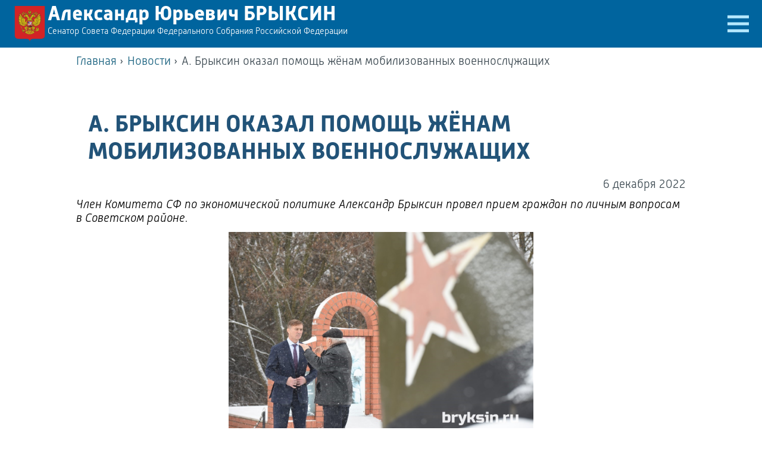

--- FILE ---
content_type: text/html; charset=utf-8
request_url: https://bryksin.ru/article/2022/12/06/A-Bryksin-okazal-pomoshh-zhyonam-mobilizovannyx-voennosluzhashhix2
body_size: 8226
content:


<!DOCTYPE html>

<html lang="en" xmlns="http://www.w3.org/1999/xhtml" manifest="default.appcache">
<head prefix="article: http://ogp.me/ns/article#"><meta charset="utf-8" /><meta http-equiv="Content-Type" content="text/html; charset=utf-8" /><meta name="viewport" content="width=device-width, initial-scale=1.0" /><meta charset="utf-8" /><meta name="viewport" content="width=device-width, initial-scale=1, minimum-scale=1, user-scalable=yes" /><meta name="HandheldFriendly" content="True" /><meta name="apple-mobile-web-app-capable" content="yes" /><meta name="robots" content="index,follow" /><meta http-equiv="cleartype" content="on" /><meta name="referrer" content="unsafe-url" /><meta name="format-detection" content="telephone=no" /><meta http-equiv="content-language" content="ru-RU" /><meta name="author" content="Пресс-служба сенатора Совфеда РФ А.Ю. Брыксина" /><meta name="copyright" lang="ru" content="Пресс-служба сенатора Совфеда РФ А.Ю. Брыксина" /><link rel="publisher" href="https://bryksin.ru" /><meta name="apple-mobile-web-app-title" content="Брыксин Александр Юрьевич, сенатор Совета Федерации Федерального Собрания Российской Федерации" /><meta name="application-name" content="Брыксин Александр Юрьевич, сенатор Совета Федерации Федерального Собрания Российской Федерации" /><meta name="twitter:card" content="summary" /><meta property="og:site_name" content="Брыксин Александр Юрьевич, сенатор Совета Федерации Федерального Собрания Российской Федерации" /><meta property="og:locale" content="ru_RU" /><meta property="article:publisher" content="https://bryksin.ru" /><meta property="article:author" content="Брыксин Александр Юрьевич" /><link rel="shortcut icon" type="image/x-icon" href="https://bryksin.ru/images/deputy.ico" /><link rel="icon" type="image/x-icon" href="https://bryksin.ru/images/deputy.ico" /><link rel="shortcut icon" type="image/x-icon" href="https://bryksin.ru/images/deputy.ico" /><link rel="apple-touch-icon" href="https://bryksin.ru/images/deputy.png" /><link rel="apple-touch-icon-precomposed" href="https://bryksin.ru/images/deputy.png" /><link rel="icon" href="https://bryksin.ru/images/deputy.png" /><link rel="icon" type="image/png" href="https://bryksin.ru/images/deputy-32.png" sizes="32x32" /><link rel="icon" type="image/png" href="https://bryksin.ru/images/deputy-16.png" sizes="16x16" /><link rel="mask-icon" href="https://bryksin.ru/images/deputy.svg" color="#ffffff" /><meta name="msapplication-TileColor" content="#00649E" /><meta name="theme-color" content="#00649E" /><link href="/styles/main.css" rel="stylesheet" type="text/css" /><link href="/styles/m_main.css" rel="stylesheet" type="text/css" /><link href="/styles/button.deputy.css" rel="stylesheet" type="text/css" />
    
    <script type="text/javascript" src="/scripts/jquery-3.1.1.min.js"></script>
    
    <script type="text/javascript" src="/scripts/jquery.easing.1.3.js"></script>
    <script type="text/javascript" src="/scripts/main.js"></script>
    <script type="text/javascript" src="/scripts/jquery.cookie.min.js"></script>
    
    <link rel="manifest" href="/mainschema.json" crossorigin="use-credentials" /><meta name="yandex-verification" content="4d9a4b7626875cc8" />
    <title>А. Брыксин оказал помощь жёнам мобилизованных военнослужащих</title>
    
    <meta name="title" content='А. Брыксин оказал помощь жёнам мобилизованных военнослужащих' />
    <meta name="keywords" content='брыксин,Брыксин, прием, региональная неделя, Курск' />
    <meta name="description" content='Член Комитета СФ по экономической политике Александр Брыксин провел прием граждан по личным вопросам в Советском районе.' />
    <link rel="canonical" href='https://bryksin.ru/article/2022/12/06/A-Bryksin-okazal-pomoshh-zhyonam-mobilizovannyx-voennosluzhashhix2' />
    <meta property="og:type" content="article" />
    <meta property="og:title" content='А. Брыксин оказал помощь жёнам мобилизованных военнослужащих' />
    <meta property="og:url" content='https://bryksin.ru/article/2022/12/06/A-Bryksin-okazal-pomoshh-zhyonam-mobilizovannyx-voennosluzhashhix2' />
    <meta property="og:image" content='https://bryksin.ru/data/images/news/2022/12/11213.12064.jpg' />
    <meta property="og:image:type" content="image/jpg" />
    <meta property="og:description" content='Член Комитета СФ по экономической политике Александр Брыксин провел прием граждан по личным вопросам в Советском районе.' />
    <meta name="twitter:title" content='А. Брыксин оказал помощь жёнам мобилизованных военнослужащих' />
    <meta name="twitter:description" content='Член Комитета СФ по экономической политике Александр Брыксин провел прием граждан по личным вопросам в Советском районе.' />
    <meta name="twitter:image:src" content='https://bryksin.ru/data/images/news/2022/12/11213.12064.jpg' />
    <meta name="mrc__share_title" content='А. Брыксин оказал помощь жёнам мобилизованных военнослужащих' />
    <meta name="mrc__share_description" content='Член Комитета СФ по экономической политике Александр Брыксин провел прием граждан по личным вопросам в Советском районе.' />
    <link rel="image_src" href='https://bryksin.ru/data/images/news/2022/12/11213.12064.jpg' />

    <script type="text/javascript" src="/scripts/share.js"></script>
    <link href="/styles/article.css" rel="stylesheet" type="text/css" />
    <script type="text/javascript" src="/scripts/lightbox.js"></script>
    <link href="/styles/lightbox.css" rel="stylesheet" type="text/css" />
<title>
	А. Брыксин оказал помощь жёнам мобилизованных военнослужащих
</title></head>
<body>
    <!-- Rating@Mail.ru counter -->
    <script type="text/javascript">
        var _tmr = window._tmr || (window._tmr = []);
        _tmr.push({ id: "2858113", type: "pageView", start: (new Date()).getTime() });
        (function (d, w, id) {
            if (d.getElementById(id)) return;
            var ts = d.createElement("script"); ts.type = "text/javascript"; ts.async = true; ts.id = id;
            ts.src = (d.location.protocol == "https:" ? "https:" : "http:") + "//top-fwz1.mail.ru/js/code.js";
            var f = function () { var s = d.getElementsByTagName("script")[0]; s.parentNode.insertBefore(ts, s); };
            if (w.opera == "[object Opera]") { d.addEventListener("DOMContentLoaded", f, false); } else { f(); }
        })(document, window, "topmailru-code");
    </script>
    <noscript><div style="position:absolute;left:-10000px;">
<img src="//top-fwz1.mail.ru/counter?id=2858113;js=na" style="border:0;" height="1" width="1" alt="Рейтинг@Mail.ru" />
</div></noscript>
    <!-- //Rating@Mail.ru counter -->
    <form method="post" action="./A-Bryksin-okazal-pomoshh-zhyonam-mobilizovannyx-voennosluzhashhix2" id="mainform">
<div class="aspNetHidden">
<input type="hidden" name="__EVENTTARGET" id="__EVENTTARGET" value="" />
<input type="hidden" name="__EVENTARGUMENT" id="__EVENTARGUMENT" value="" />
<input type="hidden" name="__VIEWSTATE" id="__VIEWSTATE" value="HHAC36N1RnwMb4e9xCKQNs5rWsK28l7CxOb4nu6ABmsfPSYKoX5nTH7WwM0vkjGlCykKFT4POYn4JvSBESPOh58m0mcaLsbeZ0zFnd1TG1I=" />
</div>

<script type="text/javascript">
//<![CDATA[
var theForm = document.forms['mainform'];
if (!theForm) {
    theForm = document.mainform;
}
function __doPostBack(eventTarget, eventArgument) {
    if (!theForm.onsubmit || (theForm.onsubmit() != false)) {
        theForm.__EVENTTARGET.value = eventTarget;
        theForm.__EVENTARGUMENT.value = eventArgument;
        theForm.submit();
    }
}
//]]>
</script>


<script src="/WebResource.axd?d=pynGkmcFUV13He1Qd6_TZGUCWWUK_w8cXS1u-Jm5ZNRTW3jZlTGwhNr09BJh3Qu4G7icc4NaVR8n-gWYZji4MQ2&amp;t=638460346960000000" type="text/javascript"></script>


<script src="/ScriptResource.axd?d=NJmAwtEo3Ipnlaxl6CMhvmOv6YvZZWn1CmtyhVL0xTDXDMsfQIf8JtafLgXJ26SjPLB1EZ2zeW6lfe8UrHRg94ScLMIfrvuZE8bqO7LxQAmOcC9tGJCYcqglGxV1FvLWESF0ytIythWNQTvucfEZosKb4r_Gh7w7GsKSR4SKSNQ1&amp;t=74258c30" type="text/javascript"></script>
<script src="/ScriptResource.axd?d=dwY9oWetJoJoVpgL6Zq8OND58l9Cuer64KFanyoNS1elyZ8pbQs1QhD13DWZUnxWfF5OQGXhHE__7wpfnH0U2W-6kgDzB_YfepmHWHavSvpfK7G_PJY_ulKlBnqWXb7pc_TRnB9Zce5D2LqCYbfGxqLvmqcq-39XsVuQylr1KRk1&amp;t=74258c30" type="text/javascript"></script>
<div class="aspNetHidden">

	<input type="hidden" name="__VIEWSTATEGENERATOR" id="__VIEWSTATEGENERATOR" value="2173C2F0" />
	<input type="hidden" name="__SCROLLPOSITIONX" id="__SCROLLPOSITIONX" value="0" />
	<input type="hidden" name="__SCROLLPOSITIONY" id="__SCROLLPOSITIONY" value="0" />
</div>
        <script type="text/javascript">
//<![CDATA[
Sys.WebForms.PageRequestManager._initialize('ctl00$ctl39', 'mainform', [], [], [], 90, 'ctl00');
//]]>
</script>

        <div id="fullcontent" itemscope itemtype="http://schema.org/GovernmentOrganization">
            <a itemprop="url" href="https://bryksin.ru" hidden="hidden"></a>
            <meta itemprop="name" content="Брыксин Александр Юрьевич, сенатор Совета Федерации Федерального Собрания Российской Федерации" />
            <meta itemprop="foundingDate" content="2012" />
            <meta itemprop="legalName" content="Брыксин Александр Юрьевич, сенатор Совета Федерации Федерального Собрания Российской Федерации" />
            <meta itemprop="telephone" content="+7(4712)52-09-05" />
            <div itemprop="address" itemscope itemtype="http://schema.org/PostalAddress" hidden="hidden">
                <span itemprop="streetAddress">ул. Радищева, д. 17, 3 этаж, 329 каб.</span>
                <span itemprop="addressLocality">Курск, Россия</span>
            </div>
            <meta itemprop="description" content="Официальный сайт сенатора Совета Федерации Федерального Собрания Российской Федерации Брыксина Александра Юрьевича" />

            <header itemscope itemtype="http://schema.org/Person">
                <a href="/">
                    <img src="/images/deputy.png" width="300" height="300" alt="Сенатор Совета Федерации Федерального Собрания Российской Федерации Брыксин Александр Юрьевич" />
                    <div id="pagehead" itemprop="name">Александр Юрьевич БРЫКСИН</div>
                    <div id="pagesubhead" itemprop="jobTitle">Сенатор Совета Федерации Федерального Собрания Российской Федерации</div>
                    <div itemprop="homeLocation" itemscope itemtype="http://schema.org/Place" hidden="hidden">
                        <span itemprop="name">Приёмная сенатора Совфеда РФ в Курской области</span>
                        <span itemprop="address">г. Курск, ул. Радищева, д. 17, 3 этаж, 329 каб.</span>
                        <span itemprop="telephone">+7(4712)52-09-05</span>
                    </div>
                </a>
                <a id="menubtn" href="javascript:void(0)" onclick="menubtnClick();" title="Меню"></a>
            </header>

            <nav id="mainmenu" itemscope itemtype="http://schema.org/SiteNavigationElement">
                <div class="mainmenucont">
                <ul>
                    <li><a href="/" itemprop="url"><span itemprop="name">Главная</span></a></li>
                    <li><a href="/news" itemprop="url"><span itemprop="name">Новости</span></a></li>
                    <li><a href="/news/photo" itemprop="url"><span itemprop="name">Фоторепортаж</span></a></li>
                    
                    <li><a href="/article/biografiya?id=572" itemprop="url"><span itemprop="name">Биография</span></a></li>
                    <li><a href="/contacts" itemprop="url"><span itemprop="name">Контакты</span></a></li>
                    <li></li>
                </ul>
                </div>
            </nav>
            <main>
                
    <script type="text/javascript">
        var purl = 'https://bryksin.ru/article/2022/12/06/A-Bryksin-okazal-pomoshh-zhyonam-mobilizovannyx-voennosluzhashhix2';
        var ptitle = 'А. Брыксин оказал помощь жёнам мобилизованных военнослужащих';
        var ptext = 'Член Комитета СФ по экономической политике Александр Брыксин провел прием граждан по личным вопросам в Советском районе.';
        var pimg = 'https://bryksin.ru/data/images/news/2022/12/11213.12064.jpg';
        $(document).ready(function () {
            updateVideoSize();
        });
        $(window).resize(function () {
            updateVideoSize();
        });
    </script>
    <div class="breadcrumbs" itemscope itemtype="http://schema.org/BreadcrumbList">
        <div class="breadcrumb" itemprop="itemListElement" itemscope itemtype="http://schema.org/ListItem">
            <a href="/" itemprop="item"><span itemprop="name">Главная</span></a><meta itemprop="position" content="1" />&nbsp;›
        </div>
        <div class="breadcrumb" itemprop="itemListElement" itemscope itemtype="http://schema.org/ListItem">
            <a href='/news' itemprop="item"><span itemprop="name">Новости</span></a><meta itemprop="position" content="2" />&nbsp;›
        </div>
        <div class="breadcrumb" itemprop="itemListElement" itemscope itemtype="http://schema.org/ListItem">
            <span itemprop="item"><span itemprop="name"> А. Брыксин оказал помощь жёнам мобилизованных военнослужащих </span></span><meta itemprop="position" content="3" />
        </div>
    </div>
    
    <div id="lbImages" style="display:none">
        
                <a id='12064' href='/data/images/news/2022/12/11213.12064.jpg' 
                    data-lightbox="lb1" data-title='' data-phindex='0'></a>
            
                <a id='12065' href='/data/images/news/2022/12/11213.12065.jpg' 
                    data-lightbox="lb1" data-title='' data-phindex='1'></a>
            
                <a id='12066' href='/data/images/news/2022/12/11213.12066.jpg' 
                    data-lightbox="lb1" data-title='' data-phindex='2'></a>
            
    </div>
    <article class="page articlepage hentry" itemscope itemtype="http://schema.org/NewsArticle">
        <div class="inline_btn">
            
            
        </div>
        <h1 class="entry-title" itemprop="headline"> А. Брыксин оказал помощь жёнам мобилизованных военнослужащих </h1>
        <meta itemprop="articleSection" content='Новости' />
        <meta itemprop="keywords" content='Брыксин, прием, региональная неделя, Курск' />
        <meta itemprop="inLanguage" content="ru" />
        <meta itemprop="author" content='Пресс-служба сенатора Совфеда РФ А.Ю. Брыксина' />
        <meta itemprop="datePublished" content='2022-12-06' />
        <meta itemprop="dateModified" content='2022-12-06' />
        <meta itemprop="mainEntityOfPage" content="https://bryksin.ru" />
        <span itemprop="publisher" itemscope itemtype="http://schema.org/Organization" hidden="hidden">
            <meta itemprop="name" content="Пресс-служба сенатора Совфеда РФ А.Ю. Брыксина" />
            <img itemprop="logo" src="/images/deputy.png" alt="Брыксин Александр Юрьевич, сенатор Совета Федерации Федерального Собрания Российской Федерации" />
            <a itemprop="url" href="https://bryksin.ru"></a>
        </span>
        <div id="MainPlaceHolder_panTime" class="art_time">
	
            <abbr class="published" itemprop="dateCreated">6 декабря 2022</abbr>
        
</div>
        
        
        <div id="MainPlaceHolder_panBrief" class="art_brief" itemprop="description">
	Член Комитета СФ по экономической политике Александр Брыксин  провел прием граждан по личным вопросам в Советском районе. 
</div>
        <div id="MainPlaceHolder_panPhoto" class="art_photo" itemprop="image" itemscope="" itemtype="http://schema.org/ImageObject">
	
            <meta itemprop="thumbnail" content='https://bryksin.ru/data/images/news/2022/12/11213.12064_th.jpg' />
            <meta itemprop="url" content='https://bryksin.ru/data/images/news/2022/12/11213.12064.jpg' />
            <meta itemprop="width" content='1199' />
            <meta itemprop="height" content='801' />
            <img itemprop="contentUrl" src='/data/images/news/2022/12/11213.12064.jpg' data-phid='12064'
                width='1199' height='801'
                alt='А. Брыксин оказал помощь жёнам мобилизованных военнослужащих' title='А. Брыксин оказал помощь жёнам мобилизованных военнослужащих' />
            <i itemprop="name">(3 фото)</i>
        
</div>
        
        <div class="entry-content" itemprop="articleBody">
            <p>Всего к Александру Брыксину обратилось около 10 человек. Среди них &mdash; жены мобилизованных. Ирина и Татьяна&nbsp; &mdash; супруги двух братьев, которые участвуют в СВО&nbsp; &nbsp;с начала октября. Обе женщины воспитывают детей, которых нужно возить в школу, в детский сад и на кружки. Однако личный автотранспорт нуждается в ремонте, на который&nbsp; нет средств. Сенатор&nbsp; помог женщине в решении этого вопроса.&nbsp;</p>
<p>У Яны, которая тоже&nbsp; жена мобилизованного, нет возможности возить ребенка в детский сад из села в районный центр. Личного&nbsp; автомобиля нет, общественный транспорт ходит всего пару раз в неделю. Единственным выходом остается такси, но цена поездки высока. Женщина обратилась за помощью к сенатору и в ходе приема ее проблема была решена.&nbsp;</p>
<p>Алена Бранашко пожаловалась сенатору на печное отопление в доме:<br />
&laquo;Я с&nbsp;дочкой приехала в Советский район&nbsp;из Молдавии. Купили дом. Газового отопления у нас нет. Есть печка. Купили&nbsp;дров, угля, но когда наступили холода и мы стали топить, то оказалось, что печка неисправна. В трубе обвалились кирпичи. Нужно вызывать печника, но мне нечем платить за ремонт&raquo;. Сенатор обещал помочь женщине решить ее проблему.&nbsp;&nbsp;</p>
<p>После приема сенатор отправился в деревню Дицево на мемориал&nbsp; под открытым небом "Воинам-землякам" в память о героях Великой Отечественной войны. Это совместная работа главы Советского сельсовета Николая Петрова и местных жителей. Несколько месяцев назад селяне обратились к сенатору&nbsp; за помощью. Просьба была услышана. Деревянные ограждения поменяли на металлические, появилась новая мемориальная доска. В планах &mdash; реконструкция часовни на территории памятника.</p>
<p>&laquo;Я вижу, что мемориал сделан так, как мы договаривались. Содержится в чистоте и порядке. Наметили дальнейшие планы по реконструкции. Буду периодически посещать этот комплекс и оказывать содействие в его развитии&raquo;, &mdash; отметил сенатор.</p>
        </div>
        
        <div id="MainPlaceHolder_panTags" class="art_source">
	<b>Теги:</b>&nbsp;Брыксин, прием, региональная неделя, Курск
</div>
        <div class="divider"></div>
        <div id="panShare">
	
            <div>Поделиться:</div>
            <div class="a_share">
                <a class="share_vk" href="javascript:void(0);" onclick="share.vkontakte()" title="Поделиться ВКонтакте"></a>
                <a class="share_ok" href="javascript:void(0);" onclick="share.odnoklassniki()" title="Поделиться в Одноклассниках"></a>
                <a class="share_facebook" href="javascript:void(0);" onclick="share.facebook()" title="Поделиться в Фейсбуке"></a>
                <a class="share_twitter" href="javascript:void(0);" onclick="share.twitter()" title="Поделиться в Твиттере"></a>
                <a class="share_mailru" href="javascript:void(0);" onclick="share.mailru()" title="Поделиться в мире Mail.ru"></a>
                <a class="share_livejournal" href="javascript:void(0);" onclick="share.livejournal()" title="Опубликовать в Живом Журнале"></a>
                <a class="share_email" href="javascript:void(0);" onclick="share.email()" title="Отправить по почте"></a>
            </div>
        
</div>
    </article>

            </main>
            <div id="top_arr"><div>В НАЧАЛО</div><a href="#fullcontent"></a></div>
            <footer>
                <h4><a href="#fullcontent">Официальный сайт сенатора Совета Федерации Федерального Собрания Российской Федерации<br/> Брыксина Александра Юрьевича</a></h4>
                <div class="copyright">© 2012-2025, все права защищены</div>
            </footer>
        </div>
    

<script type="text/javascript">
//<![CDATA[

theForm.oldSubmit = theForm.submit;
theForm.submit = WebForm_SaveScrollPositionSubmit;

theForm.oldOnSubmit = theForm.onsubmit;
theForm.onsubmit = WebForm_SaveScrollPositionOnSubmit;
//]]>
</script>
</form>
</body>
</html>


--- FILE ---
content_type: text/css
request_url: https://bryksin.ru/styles/main.css
body_size: 2419
content:
@font-face{font-family:'Russia';src:url('/fonts/Russia.eot?#iefix') format('embedded-opentype'),url('/fonts/Russia.otf') format('opentype'),url('/fonts/Russia.woff') format('woff'),url('/fonts/Russia.ttf') format('truetype'),url('/fonts/Russia.svg#Russia') format('svg');font-weight:600;font-style:normal}@font-face{font-family:'Russia';src:url('/fonts/Russia-Bold.eot?#iefix') format('embedded-opentype'),url('/fonts/Russia-Bold.otf') format('opentype'),url('/fonts/Russia-Bold.woff') format('woff'),url('/fonts/Russia-Bold.ttf') format('truetype'),url('/fonts/Russia-Bold.svg#Russia-Bold') format('svg');font-weight:bold;font-style:normal}@font-face{font-family:'Russia';src:url('/fonts/Russia-Light.eot?#iefix') format('embedded-opentype'),url('/fonts/Russia-Light.otf') format('opentype'),url('/fonts/Russia-Light.woff') format('woff'),url('/fonts/Russia-Light.ttf') format('truetype'),url('/fonts/Russia-Light.svg#Russia-Light') format('svg');font-weight:normal;font-style:normal}@font-face{font-family:'Russia';src:url('/fonts/Russia-LightItalic.eot?#iefix') format('embedded-opentype'),url('/fonts/Russia-LightItalic.otf') format('opentype'),url('/fonts/Russia-LightItalic.woff') format('woff'),url('/fonts/Russia-LightItalic.ttf') format('truetype'),url('/fonts/Russia-LightItalic.svg#Russia-LightItalic') format('svg');font-weight:normal;font-style:italic}html{margin:0 0 0 0;padding:0 0 0 0;background-color:#fff;font-size:62.5%;-ms-text-size-adjust:100%;-webkit-text-size-adjust:100%}body,form{width:100%;margin:0 auto;font-family:Russia !important;font-weight:normal;font-size:2.4rem}div,form,img{margin:0;padding:0;border:none;outline:none}a,a:visited{text-decoration:none;outline:none;color:#104970;-webkit-transition:color .3s;-o-transition:color .3s;-moz-transition:color .3s;transition:color .3s}body a:hover{text-decoration:none;color:#0781ba}main{width:100%}#fullcontent{display:block;width:100%;position:relative}h1{margin:2% 2% 2% 2%;padding:0;font-size:5rem;color:#225378;font-weight:bold;text-transform:uppercase}h1 a,h1 a:visited{color:#225378}h1 a:hover{color:#00649e}h2{margin:2% 1% 2% 1%;text-indent:2rem;padding:0;font-size:3rem;color:#0781ba;font-weight:normal}h2 a,h2 a:visited{color:#0781ba}h2 a:hover{color:#b5e8ff}h3{margin:2% 1% 2% 1%;text-indent:2%;padding:0;font-size:4rem;color:#606060;font-weight:800;text-transform:uppercase}h3 a,h3 a:visited{color:#606060}h3 a:hover{color:#00649e}h4{margin:2% 1% 2% 1%;text-indent:2%;padding:0;font-size:3rem;color:#606060;font-weight:800;text-transform:uppercase}h4 a,h4 a:visited{color:#0781ba}header{position:relative;top:0;z-index:502;display:block;width:100%;height:8rem;background-color:#00649e;color:#fff}header a,header a:visited{color:#fff;display:inline-block;-webkit-transition:color .2s;-o-transition:color .2s;-moz-transition:color .2s;-ms-transition:color .2s;transition:color .2s}header a:hover{color:#b5e8ff}header img{display:block;width:6rem;height:6rem;float:left;margin-top:1rem;margin-left:2rem}#pagehead{font-weight:bold;font-size:3.5rem;margin-left:8rem;padding-top:.5rem}#pagesubhead{font-size:1.5rem;margin-left:8rem}#menubtn{display:block;width:4rem;height:4rem;position:absolute;top:2rem;right:2rem;z-index:1001;background-image:url('/images/btns.png');background-repeat:no-repeat;background-size:40rem 8rem;background-position:-16rem 0;-webkit-transition:background-image .3s;-o-transition:background-image .3s;-moz-transition:background-image .3s;transition:background-image .3s}#menubtn:hover{background-image:url('/images/btns-hot.png')}#mainmenu{display:none;opacity:0;position:fixed;z-index:501;left:0;top:0;width:100%;height:100vh;background-color:#00649e;background-image:url('/images/mainback.jpg');background-repeat:no-repeat;background-size:cover;overflow:hidden}.mainmenucont{position:absolute;top:0;bottom:0;left:0;right:-50px;overflow-y:scroll}#mainmenu ul{display:block;position:absolute;top:30%;left:40%;list-style:none !important;scrollbar-base-color:transparent;scrollbar-face-color:transparent;scrollbar-track-color:transparent;margin:0;padding:0}#mainmenu li{display:block;font-weight:600;font-size:4rem;line-height:5rem}#mainmenu li a,#mainmenu li a:visited{color:#fff;text-transform:uppercase}#mainmenu li a:hover,#mainmenu .selmenu{border-bottom:4px solid #b5e8ff;color:#b5e8ff}.menuedit{top:auto !important;bottom:0}.maincol{color:#00649e}.mainback{background-color:#ea8c1b}.bluecol{color:#104970}.blueback{background-color:#104970}.error{color:#b70000;font-weight:600}.rightref{width:100%;text-align:right}.rightref a,.rightref a:hover{text-decoration:underline}.page{width:80%;margin:5% auto;color:#000}.errorpage a{color:#000}.breadcrumbs{color:#3d4a52;width:80%;margin:0 auto;padding-top:1%;white-space:nowrap;max-width:100%;overflow:hidden}.breadcrumb{display:inline-block;font-size:2rem;max-width:100%;white-space:nowrap;overflow:hidden;text-overflow:ellipsis;-o-text-overflow:ellipsis}.breadcrumb a,.breadcrumb a:visited{color:#1b6380}.breadcrumb a:hover{color:#5798ad;text-decoration:underline}.divider{clear:both;margin-top:2%;border:2px solid #00649e}.inline_btn{float:left;padding-right:2%}#top_arr{width:6rem;position:fixed;z-index:50001;right:1%;bottom:-4rem;font-size:1.3rem;text-align:center;color:#7688a1;-webkit-transition:bottom .3s;-o-transition:bottom .3s;-moz-transition:bottom .3s;-ms-transition:bottom .3s;transition:bottom .3s}#top_arr div{display:none}#top_arr:hover div{display:block;color:#0781ba}#top_arr a,#top_arr a:visited{display:block;width:6rem;height:2rem;border:2px solid #7688a1;background-image:url('/images/totop.png');background-repeat:no-repeat;background-size:4rem 1rem;background-position:center;background-image:url('/images/totop.png');-webkit-transition:background-image .3s,border-color .3s;-o-transition:background-image .3s,border-color .3s;-moz-transition:background-image .3s,border-color .3s;-ms-transition:background-image .3s,border-color .3s;transition:background-image .3s,border-color .3s}#top_arr a:hover{border-color:#0781ba;background-image:url('/images/totop-hot.png')}footer{display:block;position:relative;min-height:30rem;background-color:#00649e;padding:1% 5% 1% 5%}footer h4{margin:0;padding:0;text-indent:0;line-height:1.2em;font-size:3rem;color:#fff;font-weight:normal}footer h4 a,footer h4 a:visited{color:#fff}footer h4 a:hover{color:#b5e8ff}.copyright{position:absolute;left:5%;bottom:2em;font-size:2rem;color:#fff}#kindmind{margin:0 10% 1% 0;position:absolute;right:0;bottom:0;text-align:right}#kindmind a{outline:none;display:block}.btnarea{width:100%;text-align:center}.btn{display:inline-block;margin:1rem 0 0 2rem}.righthand_btns{position:absolute;top:0;right:0;z-index:101}.righthand_btns .RadButton{display:block !important;opacity:.2}.lefthand_btns{float:left;margin-right:.5rem}.lefthand_btns .RadButton{display:block !important;margin-top:.3rem !important}.news_item,.news_item:visited{display:block;position:relative;width:100%;color:#000;margin-bottom:5rem;cursor:pointer;vertical-align:top;color:#3d4a52}.news_item:hover{background-color:rgba(7,129,186,.1);color:#000}.news_item:hover .righthand_btns .RadButton{opacity:.5}.news_item:hover .righthand_btns .RadButton .rbPrimaryIcon{background-image:url('/Images/btns-hot.png') !important}.news_item ul{display:block;list-style:none;font-size:0;padding:0;margin:0}.news_item li{display:inline-block;font-size:2.4rem;padding:0;margin:0;vertical-align:top}.news_img{width:40%;position:relative;padding-bottom:25% !important;height:0;overflow:hidden}.news_img img{width:auto;height:100%;display:block;position:absolute;z-index:0;left:50%;top:50%;-webkit-transform:translate(-50%,-50%);-ms-transform:translate(-50%,-50%);transform:translate(-50%,-50%);-moz-transform:translate(-50%,-50%);-o-transform:translate(-50%,-50%)}.news_img img.vert{width:100%;height:auto}.news_desc{width:59%;height:100%;vertical-align:top;padding:0 0 0 1% !important}.news_time{color:#3d4a52;font-size:1.8rem;font-weight:normal}.news_head{font-weight:600;margin:1% 0 1% 0}.news_item:hover .news_head{color:#00649e}.news_brief{font-size:1.8rem;font-weight:normal;color:#3d4a52}

--- FILE ---
content_type: text/css
request_url: https://bryksin.ru/styles/m_main.css
body_size: 685
content:
@media all and (max-width:1200px){h1{font-size:4rem}.news_item li{font-size:2.2rem}.news_time{font-size:1.4rem}.news_brief{font-size:1.7rem}}@media all and (max-width:900px){body,form{font-size:2rem}h1{margin-top:10%;font-size:3rem}h2{font-size:2rem;text-indent:0}header{height:6rem}header img{width:5rem;height:5rem;margin-top:.5rem;margin-left:.5rem}#pagehead{font-size:2.5rem;margin-left:6rem;padding-top:0}#pagesubhead{display:none}#menubtn{top:1rem;right:1rem}#mainmenu{background-image:url('/images/mainback_m.jpg');background-position:center}#mainmenu ul{top:20%;left:0;right:0;text-align:right;padding-right:50px}#mainmenu li{display:block;font-weight:600;font-size:3rem;line-height:5rem}.page{width:96%}footer{min-height:0;padding:1% 2% 1% 2%}footer h4{font-size:1.5rem}.copyright{position:relative;left:0;bottom:0;font-size:1.5rem;margin-top:5%}#kindmind{margin:1%;position:relative}#kindmind img{width:80px}.breadcrumbs{width:96%}.news_item{padding-bottom:2em;margin-bottom:2rem}.news_item:hover{background:none !important}.news_item li{display:block;font-size:1.5rem;margin:0 auto}.news_img{width:80%;padding-bottom:75% !important}.news_desc{width:90%;height:100%;padding:0 !important;margin:1em 0 0 0 !important;text-align:center}.news_brief{display:none}.news_time{font-size:1.2rem}.news_head{margin:0}.edit_area{width:100%}.text_box{font-size:2.5rem;height:3rem;border-bottom:2px solid #0781ba}.editlabel{line-height:3rem}}

--- FILE ---
content_type: text/css
request_url: https://bryksin.ru/styles/button.deputy.css
body_size: 879
content:
.RadButton_deputy.RadButton.rbLinkButton{font-size:2.5rem;background-color:#00649e;text-decoration:none;color:#b5e8ff;height:2em;width:2em;line-height:1.75em;text-align:center;-webkit-transition:background-color .2s,color .2s;-o-transition:background-color .2s,color .2s;-moz-transition:background-color .2s,color .2s;-ms-transition:background-color .2s,color .2s;transition:background-color .2s,color .2s;border:none;margin-top:.5em;font-weight:600}.RadButton_deputy.rbLinkButton.rbDisabled,.RadButton_deputy.RadButton.rbLinkButton.rbDisabled:hover{background-color:#606060;color:#d0d0d0}.RadButton_deputy.RadButton.rbLinkButton:hover{background-color:#0781ba;color:#fff}.RadButton_deputy.RadButton.rbLinkButtonChecked{background-image:url('/images/btns-hot.png') !important;background-size:15em 3em !important;background-repeat:no-repeat !important;background-position:-1.5em 0 !important}.RadButton_deputy.RadButton.rbToggleButton{font-size:2rem;border:2px solid #00649e !important;text-decoration:none;color:#fff;height:1.5em;width:1.5em;text-align:center;padding:0 !important;cursor:pointer !important}.RadButton_deputy.RadButton.rbToggleButton.FilledBack .rbToggleCheckboxChecked{background-color:#eaeaea}.RadButton_deputy.RadButton.rbToggleButton:hover{background-color:#b5e8ff}.rbPrimaryIcon.rbToggleCheckboxChecked{background-image:url('/images/btns-dark.png') !important;background-size:15em 3em !important;background-repeat:no-repeat !important;background-position:-1.5em 0 !important;left:0 !important;top:0 !important}.rbPrimaryIcon.rbToggleCheckboxChecked:hover{background-image:url('/images/btns-dark.png') !important}.RadButton_deputy .rbPrimary{padding:0 !important}.RadButton_deputy .rbPrimaryIcon{width:1.5em !important;height:1.5em !important;cursor:pointer !important}.RadButton_deputy.RemoveIcon .rbPrimaryIcon.rbToggleCheckboxChecked{background-image:url('/Images/btns-hot.png') !important;background-position:0 0 !important}.RadButton_deputy.RadButton.rbLinkButton .rbAdd,.RadButton_deputy.RadButton.rbLinkButton .rbRemove,.RadButton_deputy.RadButton.rbLinkButton .rbOk,.RadButton_deputy.RadButton.rbLinkButton .rbCancel,.RadButton_deputy.RadButton.rbLinkButton .rbPrevious,.RadButton_deputy.RadButton.rbLinkButton .rbNext,.RadButton_deputy.RadButton.rbLinkButton .rbSave,.RadButton_deputy.RadButton.rbLinkButton .rbUp,.RadButton_deputy.RadButton.rbLinkButton .rbDown,.RadButton_deputy.RadButton.rbLinkButton .rbEdit,.RadButton_deputy.RadButton.rbLinkButton .rbConfig,.RadButton_deputy.RadButton.rbLinkButton .rbRefresh,.RadButton_deputy.RadButton.rbLinkButton .rbCart{background-image:url('/Images/btns.png') !important;background-size:15em 3em !important;background-repeat:no-repeat !important;-webkit-transition:background-image .5s;-o-transition:background-image .5s;-moz-transition:background-image .5s;-ms-transition:background-image .5s;transition:background-image .5s}.RadButton_deputy.RadButton.rbLinkButton:hover .rbAdd,.RadButton_deputy.RadButton.rbLinkButton:hover .rbRemove,.RadButton_deputy.RadButton.rbLinkButton:hover .rbOk,.RadButton_deputy.RadButton.rbLinkButton:hover .rbCancel,.RadButton_deputy.RadButton.rbLinkButton:hover .rbPrevious,.RadButton_deputy.RadButton.rbLinkButton:hover .rbNext,.RadButton_deputy.RadButton.rbLinkButton:hover .rbSave,.RadButton_deputy.RadButton.rbLinkButton:hover .rbUp,.RadButton_deputy.RadButton.rbLinkButton:hover .rbDown,.RadButton_deputy.RadButton.rbLinkButton:hover .rbEdit,.RadButton_deputy.RadButton.rbLinkButton:hover .rbConfig,.RadButton_deputy.RadButton.rbLinkButton:hover .rbRefresh,.RadButton_deputy.RadButton.rbLinkButton:hover .rbCart{background-image:url('/Images/btns-hot.png') !important}.RadButton_deputy .rbOk{background-position:-1.5em 0 !important}.RadButton_deputy .rbAdd{background-position:-3em 0 !important}.RadButton_deputy .rbCancel,.RadButton_deputy .rbRemove{background-position:0 0 !important}.RadButton_deputy .rbUp{background-position:-12em 0 !important}.RadButton_deputy .rbDown{background-position:-13.5em 0 !important}.RadButton_deputy .rbEdit{background-position:-7.5em 0 !important}.RadButton_deputy .rbCart{background-position:-13.5em -1.5em !important}@media(max-width:900px){.RadButton_deputy.RadButton.rbLinkButton{font-size:2rem}}

--- FILE ---
content_type: text/css
request_url: https://bryksin.ru/styles/article.css
body_size: 1249
content:
.articlepage .divider{margin-top:5%}.articlepage h1{font-size:4rem}article{margin-top:2%}article a:hover{text-decoration:underline}.art_time{margin-top:1%;color:#3d4a52;text-align:right;font-size:2rem}.art_subheader{font-size:2rem}.art_author{margin-top:1%;color:#3d4a52}.art_brief{margin-top:1%;font-size:2rem;font-style:italic}.art_source{margin-top:2em}.art_photo,.art_photo_right,.art_photo_left{display:block;width:100%;text-align:center;margin-top:1%;overflow:hidden}.art_photo img{width:50%;height:auto;cursor:pointer}.art_photo_right,.art_photo_left{width:40%;margin-top:0}.art_photo_right{float:right;padding:0 0 1rem 1rem}.art_photo_left{float:left;padding:0 1rem 1rem 0}.art_photo_right img,.art_photo_left img{width:100%;height:auto;cursor:pointer}.art_photo i,.art_photo_right i,.art_photo_left i{display:block;font-size:2rem}.art_video{margin:0 auto;max-width:640px}.photo_item{display:block;width:100%;list-style:none;font-size:0;padding:0;margin:2% 0 0 0}.photo_item li{display:inline-block;width:29.333333333333333%;height:100%;font-size:2rem;font-weight:normal;padding:2% 2% 2% 2%;margin:0 0 0 0;position:relative;overflow:hidden;cursor:pointer;color:#3d4a52;vertical-align:top}.photopage .photo_item li{vertical-align:bottom}.photo_cont{display:block;position:relative;width:100%;height:0;overflow:hidden;padding-bottom:75% !important}.photo_item li a,.photo_item li a:visited{color:#3d4a52}.photo_item li:hover,.photo_item li a:hover{color:#0781ba}.photo_item img{width:auto;height:100%;display:block;position:absolute;z-index:0;left:50%;top:50%;-webkit-transform:translate(-50%,-50%);-ms-transform:translate(-50%,-50%);transform:translate(-50%,-50%);-moz-transform:translate(-50%,-50%);-o-transform:translate(-50%,-50%)}.photo_item img.vert{width:100%;height:auto}.photo_item li .photo_head{margin-top:1rem}.video_item{display:block;width:100%;list-style:none;font-size:0;padding:0;margin:0 0 0 0}.video_item li{display:inline-block;width:46%;font-size:2rem;font-weight:normal;color:#3d4a52;padding:2% 2% 2% 2%;margin:0 0 2% 0;position:relative;overflow:hidden;vertical-align:top}.video_item li:hover .video_head{color:#0781ba}.video_head{margin-top:1rem}.video_desc{margin-top:1rem;font-size:1.5rem}.RadMediaPlayer .rmpTitleBar{display:none !important}.a_share{clear:both}.a_share a{display:inline-block;width:2em;height:2em;margin:1em 0 2% .2em;padding:0;background-repeat:no-repeat;background-image:url('/images/share.png');background-size:18em 2em;-webkit-transition:background-image .2s;-o-transition:background-image .2s;-moz-transition:background-image .2s;-ms-transition:background-image .2s;transition:background-image .2s}.a_share a:hover{background-image:url('/images/share-hot.png')}.share_vk{background-position:0 0}.share_ok{background-position:-2em 0}.share_facebook{background-position:-4em 0}.share_twitter{background-position:-6em 0}.share_google{background-position:-8em 0}.share_mailru{background-position:-10em 0}.share_livejournal{background-position:-16em 0}.share_email{background-position:-12em 0}@media all and (max-width:900px){.articlepage h1{font-size:3rem}.photo_item li{display:block;width:100%;font-size:1.5rem;padding:0;margin:1em auto;text-align:center;margin-bottom:2em}.photo_item li .photo_cont{width:80%;margin:0 auto}.photo_item li .photo_head{width:90%;margin-top:.5rem}.video_item li{display:block;width:100%;padding:0;margin:0 0 3em 0;font-size:1.5rem;text-align:center}.video_head{margin-top:.5rem;font-weight:600}.video_desc{margin-top:.5rem;font-size:1.5rem;text-align:left}.art_photo img{width:80%;height:auto}.art_photo,.art_photo_right,.art_photo_left{float:none;margin:1% 0 1% 0;padding:0;width:100%}.art_photo_right img,.art_photo_left img{width:80%;height:auto}.art_photo i,.art_photo_right i,.art_photo_left i{font-size:1.5rem}}

--- FILE ---
content_type: application/javascript
request_url: https://bryksin.ru/scripts/main.js
body_size: 1368
content:
function updateFontSize(){var t=$(window).width(),n=t*.02;n<10&&(n=10);$("html").css("font-size",n+"px")}function menubtnClick(){var n=$("#mainmenu"),i=$("#menubtn"),t;n.css("display")=="none"?($(".top_block").css("display","none"),$(".feedbackbtn").css("display","none"),n.css("display","block"),i.attr("title","Закрыть меню"),i.css("background-position","0 0"),$("header").css("position","fixed"),$("#mainheader").css("position","fixed"),t=window.location.href.toLowerCase(),t.endsWith("default")&&(t=t.replace("default","")),$("#mainmenu").find("a").each(function(n,t){t.classList.remove("selmenu")}),$("#mainmenu").find("a").each(function(n,i){i.href==t&&i.classList.add("selmenu")}),n.animate({opacity:1},{duration:300,complete:function(){}})):n.animate({opacity:0},{duration:300,complete:function(){$("header").css("position","relative");$("#mainheader").css("position","relative");$(".top_block").css("display","block");n.css("display","none");i.attr("title","Меню");i.css("background-position","-16rem 0");$(".feedbackbtn").css("display","block")}})}function createRequestObject(){return typeof XMLHttpRequest=="undefined"&&(XMLHttpRequest=function(){try{return new ActiveXObject("Msxml2.XMLHTTP.6.0")}catch(n){}try{return new ActiveXObject("Msxml2.XMLHTTP.3.0")}catch(n){}try{return new ActiveXObject("Msxml2.XMLHTTP")}catch(n){}try{return new ActiveXObject("Microsoft.XMLHTTP")}catch(n){}throw new Error("This browser does not support XMLHttpRequest.");}),new XMLHttpRequest}function postToServer(n){var t=createRequestObject();t.open("SEND","/mysite.mshnd?"+n,!0);t.setRequestHeader("Content-Type","message/mysite");t.onreadystatechange=function(){t.readyState==4&&t.status==200};t.send()}function updatePhotoSize(n){$(n).each(function(){var n=$(this).find("img"),t=n.attr("width"),i=n.attr("height"),r=$(this).width(),u=$(this).find("img").height();t/i<=r/u&&n.addClass("vert")})}function updateVideoSize(){$(".video_player").each(function(){var i=1.5,n=$(this).attr("data-width"),t=$(this).attr("data-height"),r,u;n!=null&&t!=null&&n!=0&&t!=0&&(i=n/t);r=$(this).width();u=r/i;$(this).height(u)})}var MOBILE_WIDTH=900,MOBILE_MODE=!1;$(document).ready(function(){MOBILE_MODE=$(window).width()<=MOBILE_WIDTH});$(document).scroll(function(){var t=$(window).width();if(!(t<=MOBILE_WIDTH)){var i=$(window).height(),r=$(document).scrollTop(),n=$("#top_arr");r>i?n.css("bottom","0"):n.css("bottom","-4rem")}});$(function(){$("a").on({click:function(n){var t=$(this).attr("href"),i,r;t==null||t=="#"||t.indexOf("javascript")>=0||(i=t.indexOf("#"),t=t.substr(i),i>0&&document.getElementById(t)==null)||i==0&&(r=$("html, body"),$(t).offset()!=null&&(n.preventDefault(),r.animate({scrollLeft:$(t).offset().left,scrollTop:$(t).offset().top},{duration:500,complete:function(){}})))}})});

--- FILE ---
content_type: application/javascript
request_url: https://bryksin.ru/scripts/share.js
body_size: 985
content:
function trimEndText(n,t){var i=n.indexOf(" ",t);return i==-1?n:n.substring(0,i)}function getMetaTag(n){var t=document.getElementsByTagName("meta"),r="";for(i=0;i<t.length;i++)(t[i].getAttribute("name")==n||t[i].getAttribute("property")==n)&&(r=t[i].getAttribute("content"));return r}share={vkontakte:function(){url="http://vk.com/share.php?";url+="url="+encodeURIComponent(purl);url+="&title="+encodeURIComponent(trimEndText(ptitle,160));url+="&description="+encodeURIComponent(trimEndText(ptext,160));url+="&image="+encodeURIComponent(pimg);url+="&noparse=true";share.popup(url)},odnoklassniki:function(){url="http://www.odnoklassniki.ru/dk?st.cmd=addShare&st.s=1";url+="&st.comments="+encodeURIComponent(trimEndText(ptext,160));url+="&st._surl="+encodeURIComponent(purl);share.popup(url)},facebook:function(){url="http://www.facebook.com/sharer.php?";url+="u="+encodeURIComponent(purl);share.popup(url)},twitter:function(){url="http://twitter.com/share?";url+="text="+encodeURIComponent(trimEndText(ptitle,160));url+="&url="+encodeURIComponent(purl);url+="&counturl="+encodeURIComponent(purl);share.popup(url)},mailru:function(){url="http://connect.mail.ru/share?";url+="url="+encodeURIComponent(purl);url+="&image_url="+encodeURIComponent(pimg);url+="&title="+encodeURIComponent(trimEndText(ptitle,160));url+="&description="+encodeURIComponent(trimEndText(ptext,160));share.popup(url)},gplus:function(){url="https://plus.google.com/share?";url+="url="+encodeURIComponent(purl);share.popup(url)},livejournal:function(){url="http://www.livejournal.com/update.bml?subject="+encodeURIComponent(trimEndText(ptitle,160));var n='<a href="lj_url" target="_blank"><img src="lj_img" style="display:block;width:60%;" /><\/a><div>lj_desc<\/div><div style="font-size:80%;color:#808080;"><a href="lj_url" target="_blank">Читать далее<\/a><\/div>';n=n.replace(/lj_url/g,purl);n=n.replace(/lj_img/g,pimg);n=n.replace(/lj_desc/g,trimEndText(ptext,160));url+="&event="+encodeURIComponent(n);win=window.open(url,"_blank")},email:function(){url="mailto:?subject="+encodeURIComponent(trimEndText(ptitle,160));var n=getMetaTag("application-name")+": "+purl;url+="&body="+encodeURIComponent(n);share.popup(url)},popup:function(n){var t=window.open(n,"","menubar=no,toolbar=no,resizable=yes,scrollbars=yes,width=600,height=400")}};